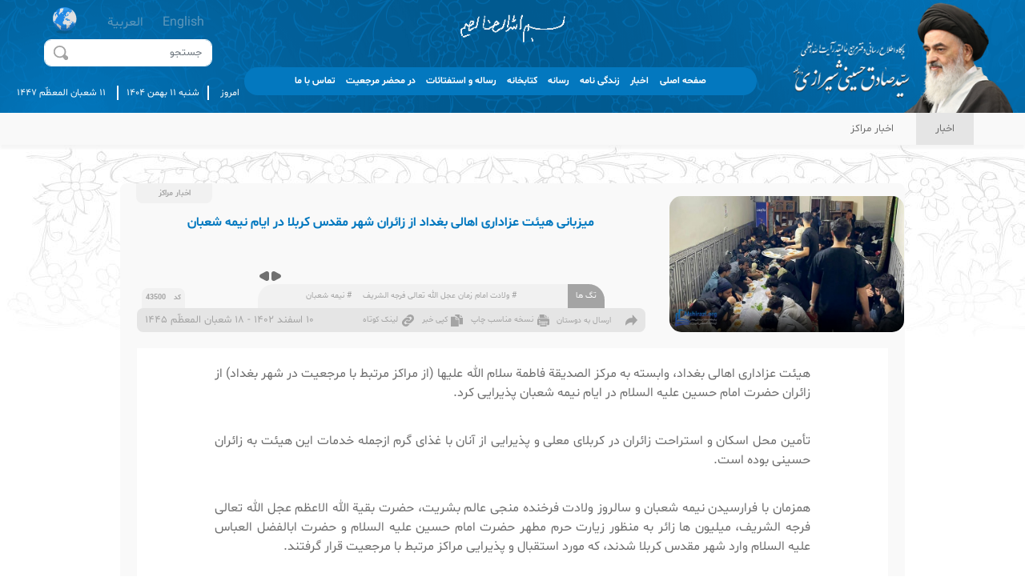

--- FILE ---
content_type: text/html; charset=UTF-8
request_url: https://www.alshirazi.org/news-item/43500?langs=FA
body_size: 16950
content:
<!DOCTYPE html>
<html class="no-js" dir="rtl">
<meta name="csrf-token" content="1jmgJXw7vQRNQhe84tSIz4KComY3peMi0uwaTM6W"/>

<head>
    <!--<script src="https://cdnjs.cloudflare.com/ajax/libs/jquery/2.1.3/jquery.min.js"></script>-->
    <script src="https://www.alshirazi.org/Assets/Web/node_modules/bootstrap/custom/js/jquery.min.js"
            type="text/javascript"></script>


            <meta name=”robots” content=”noindex, nofollow”>
            <meta content="text/html; charset=utf-8" http-equiv="Content-Type">
    <meta content="true" name="HandheldFriendly">
            <meta
                content="زندگینامه.اخبار.دیدارها.استفتائات.کتابخانه.دروس خارج.عکس.فیلم.صدا.تألیفات.بیانیه ها.رهنمودها.شبکه های ماهواره ای | آدرس: ایران قم خیابان انقلاب کوچه 6 | تلفن: 00982537717333"
                name="description">
    

            <meta
                content="shirazi,alshirazi,islam,shia,shiraziir,آيت الله العظمی,صادق شيرازى,صادق شيرازي,آیت الله شیرازی,آیت الله العظمی شیرازی,شيرازي دات آي آر,فقيه,مرجع,مرجعیت,تبلیغ,مراجع,علما,حوزه,خارج فقه,شیرازی,شیعه,مذهب"
                name="keywords"/>
    
    <meta content="ie=edge" http-equiv="x-ua-compatible">
    <meta content="iran" name="geo.placename"/>
    <meta content="x;x" name="geo.position"/>
    <meta content="asia" name="geo.region"/>
    <meta content="x,x" name="ICBM"/>
    <meta content="width=device-width, initial-scale=1.0" name="viewport"/>
    <!-- Dublin Core -->
    <meta CONTENT="میزبانی هیئت عزاداری اهالی بغداد از زائران شهر مقدس کربلا در ایام نیمه شعبان" name="dc.title">
    <meta CONTENT="میزبانی هیئت عزاداری اهالی بغداد از زائران شهر مقدس کربلا در ایام نیمه شعبان" name="dc.subject">
            <meta
                CONTENT="زندگینامه.اخبار.دیدارها.استفتائات.کتابخانه.دروس خارج.عکس.فیلم.صدا.تألیفات.بیانیه ها.رهنمودها.شبکه های ماهواره ای | آدرس: ایران قم خیابان انقلاب کوچه 6 | تلفن: 00982537717333"
                name="dc.description">
    
    <meta content="Image" name="DC.type" scheme="DCMIType">
    <meta content="Sound" name="DC.type" scheme="DCMIType">
    <meta content="Text" name="DC.type" scheme="DCMIType">
    <meta content="simulation" name="DC.type" scheme="DCMIType">
    <meta content="width=device-width, initial-scale=1.0" name="viewport">

    


    <!--open graph tags-->
    

    <link href="https://www.alshirazi.org/Assets/Web/node_modules/bootstrap/custom/images/favicon.ico"
          rel="shortcut icon">
    <link href="https://www.alshirazi.org/Assets/Web/node_modules/bootstrap/custom/images/favicon.ico"
          rel="apple-touch-icon"
          sizes="128x128">
    <link href="https://maxcdn.bootstrapcdn.com/font-awesome/4.5.0/css/font-awesome.min.css"
          rel="stylesheet"
          type="text/css">
    <link rel="stylesheet" href="https://unpkg.com/leaflet@1.7.1/dist/leaflet.css"
          integrity="sha512-xodZBNTC5n17Xt2atTPuE1HxjVMSvLVW9ocqUKLsCC5CXdbqCmblAshOMAS6/keqq/sMZMZ19scR4PsZChSR7A=="
          crossorigin=""/>

                        <link href="https://www.alshirazi.org/Assets/Web/node_modules/bootstrap/custom/main/css/main.css?v=1769887919"
                  rel="stylesheet"
                  type="text/css">
        
    
    <style>
        section .acme-news-ticker-box {
            height: auto !important;
        }
        .responsive-tabs-container li.skltbs-tab-item {
            min-width: 11%;

        }
        .pos-rel {
            height: auto !important;
        }
        @media (min-width: 576px) and (max-width: 768px) {
            .header-wrapper {
                padding-bottom: 0 !important;
                top: 10px !important;
                right: -480% !important;
            }
            section.page-header .container .page-menu  {
                top: 10px !important;
                right: -480%;
            }
            .menu-mobile {
                margin-bottom: 93px;
                right: -480%;
            }
        }
        @media (max-width: 576px) {
            section.page-header .container .page-menu .menu-mobile {
                top: -31px !important;
                right: 20px;
            }
        }
        @media (min-width: 220px) and (max-width: 1125px) {
            .header-wrapper {
                padding-bottom: 0 !important;
                top: 10px !important;
                right: -480% !important;
            }
            section.page-header .container .page-menu {
                top: 10px !important;
                right: -480%;
            }
            section.page-header .menu-mobile {
                top: 10px !important;
            }
            .plyr__volume {
                align-items: center;
                display: flex;
                max-width: 110px;
                min-width: 80px;
                position: absolute;
                bottom: 71px !important;
                left: 7px !important;
                width: 20%;
            }
        }

    </style>

                     <style>
            .logIn {
                display: none !important;
            }
            .cbp-af-header-mobile {
                display: none;
            }
            .treatiseBookShareTotal .estefta-tags .scrollmenu {
                /*direction: rtl;*/
            }

            div.jqcloud span.w10 {
                text-align: right !important;
            }

            @media (max-width: 576px) {
                .mobile-d-none-app {
                    display: none ;
                }
                .search-mobile-div{
                    display: none ;
                }
                .mobile-m-b{
                    margin-bottom: 40px;
                }
                .icon-search-mobile{
                    display: inline !important;
                }

            }
            @media (min-width: 320px) and (max-width: 991px) {

                .mobile-d-none-app {
                    display: none;
                }
                .search-mobile-div {
                    display: none;
                }
                .mobile-m-b {
                    margin-bottom: 40px;
                }
                .icon-search-mobile {
                    display: inline !important; /* اصلاح شده */
                }
                img.img-responsive.right-logo-img {
                    width: 100%;
                    height: auto;
                    clip-path: inset(0 0 0 53%);
                }
                .mobile-logo {
                    display: inline !important;
                    margin-right: -34% !important;
                }
            }
            .mobile-logo{
                display:none;
            }
        </style>
        <title>
        میزبانی هیئت عزاداری اهالی بغداد از زائران شهر مقدس کربلا در ایام نیمه شعبان
    </title>


</head>
<body>

<div class="logOutLogin" style="position: absolute;right: 0;top: 0;z-index:1001;">
            <a href="#" class="page-btn login-btn logIn">LOGIN</a>
    </div>
<input type="hidden" value="news-item" name="route">

    <section class="page-header">
        <header>
            <div class="header-wrapper">
                <div class="container">
                    <div class="row row-with-vspace site-branding">
                        <div class="col-sm-5 col-md-5 col-lg-3 page-logo">
                            <a href="https://www.alshirazi.org/changeLang?langs=FA">
                                <img alt="alshirazi.org"
                                     class="img-responsive "
                                     style="width: 100% !important"
                                     src="https://www.alshirazi.org/data/settings/1-1733754881-logo-farsi-small.png">
                            </a>
                        </div>
                        <div class="col-sm-1 col-md-1 col-lg-6 position-relative">
                            <div class="page-top-logo">
                                <img alt="alshirazi.org"
                                     class="img-responsive"
                                     src="https://www.alshirazi.org/Assets/Web/node_modules/bootstrap/custom/images/besm.png">
                            </div>
                            <div class="page-menu">
                                <div class="menu-mobile ">
                                    <div class="appbar">
                                        <div class="appbar-item appbar-menu-icon"
                                             id="toggle-sidebar-right">
                                            <a class="logo-top_drawer-menu fa fa-bars">
                                            </a>
                                        </div>
                                    </div>
                                </div>
                                <ul>
                                    <li>


                                                                                    <a
                                                    href="https://alshirazi.org/?langs=FA&amp;cat=11">
                                            <span>
                                                    صفحه اصلی
                                            </span>
                                            </a>
                                        
                                    </li>

                                    <li>


                                                                                    <a
                                                    href="https://alshirazi.org/news-archive?langs=FA&amp;cat=11">
                                            <span>
                                                    اخبار
                                            </span>
                                            </a>
                                        
                                    </li>

                                    <li>

                                                                                    <a href="https://alshirazi.org/biography-archive?langs=FA">
                                            <span>
                                                    زندگی نامه
                                            </span>
                                            </a>
                                        
                                    </li>

                                    <li>

                                                                                    <a href="https://alshirazi.org/media-archive?langs=FA">
                                            <span>
                                                    رسانه
                                            </span>
                                            </a>
                                        

                                    </li>

                                    <li>

                                                                                    <a href="https://alshirazi.org/library-archive?langs=FA">
                                        <span>
                                                کتابخانه
                                                             </span>
                                            </a>
                                        

                                    </li>

                                    <li>

                                                                                    <a href="https://alshirazi.org/estefta?langs=FA">
                                        <span>
                                                رساله و استفتائات
                                                      </span>
                                            </a>
                                        
                                    </li>

                                    <li>

                                                                                    <a href="https://alshirazi.org/presence-archive?langs=FA">
                                        <span>
                                                در محضر مرجعیت
                                                      </span>
                                            </a>
                                        
                                    </li>

                                    <li>

                                                                                    <a href="https://alshirazi.org/contactUsIndex?langs=FA">
                                        <span>
                                                تماس با ما
                                                      </span>
                                            </a>
                                    </li>

                                    

                                </ul>
                                

                            </div>
                        </div>
                        <div class="col-sm-6 col-md-6 col-lg-3 position-relative">
                            <div class="row">
                                <div class="col-9 mx-auto lang-part">
                                    <div class="lang-tag">
                                                                                                                                    <a rel="EN"
                                                   href="
                                                                                                                  https://www.alshirazi.org/changeLang?langs=EN
                                                                                                                      ">
                                                    English
                                                </a>
                                                                                                                                                                                <a rel="AR"
                                                   href="
                                                                                                                  https://www.alshirazi.org/changeLang?langs=AR
                                                                                                                      ">
                                                    العربیة
                                                </a>
                                                                                                                        </div>
                                    <div class="lang-icon"></div>
                                    <div class="clear-fix"></div>
                                </div><!-- .lang-part -->
                                <div class="col-12 col-sm-9 mx-auto search-part">
                                    <form class="input-group" id="index-search" name="index-search"
                                          method="get"
                                          action="https://www.alshirazi.org/search-archive?langs=FA"
                                          enctype="multipart/form-data">
                                        <input class="form-control border-radius-input" name="key"
                                               id="key"
                                               placeholder="جستجو"
                                               type="text"/>
                                        <div class="input-group-prepend">
                                            <button type="submit">
                                                <div class="input-group-text"><span></span></div>
                                            </button>
                                        </div>
                                    </form>
                                </div><!-- .search-part -->
                                <div class="col-12 date-part text-center mt-4 mb-1">

                                                                            <span>امروز</span>
                                                                                                                <span
                                                class="date-part-cente">شنبه  11 بهمن 1404</span>
                                        <span>


                                                                                                                                                <span>
                                                        11
                                                     </span>
                                                <span>
                                                         شعبان المعظّم
                                                     </span>
                                                <span>
                                                        1447
                                                     </span>
                                            
                                        </span>
                                                                    </div><!-- .date-part -->
                            </div>
                        </div>
                    </div>
                </div>
            </div>
        </header>
    </section>

<section class="sidebar" id="sidebar-right" style="visibility: hidden;display: none">
    <div class="sidebar-wrapper">
        <section class="" id="drawer-name">
            <div class="">
                <div class="drawer__content">
                    <style>
    .nav-item-m {
        border-bottom: 1px solid #ddd;
    }
    .dropdown-toggle::after {
        float: left;
    }
    .social-icons {
        display: flex;
        justify-content: center;
        padding-top: 10px;
    }
    .social-icons a {
        margin: 0 5px;
    }
    .img-logo-mobile {
        padding: 10px;
        width: 140px;
        height: 58px;
    }
    @media (max-width: 576px) {
        .search-part-menu {
            margin: 30px auto 0;
            padding: 3px !important;
            background-color: #a5a7a9 !important;
        }
        .social-part {
            display: none !important;
        }
    }
    .social-part1 {
        display: flex !important;
        margin-right: 27px;
    }
    .social-part1 a {
        width: 19px !important;
        height: 19px !important;
        margin: 27px 1px !important;
    }
    .drawer__content ul li a {
        line-height: 1;
        padding-bottom: 15px !important;
        color: #414141;
    }
    .drawer__content ul li {
        display: block;
        margin: .2rem !important;
        border-bottom: 1px solid #a5a7a9 !important;
        width: 100%;
    }
    .nav-pills .nav-link.active,
    .nav-pills .show > .nav-link {
        color: #414141;
        border-top: 1px solid #a5a7a9 !important;
        background-color: #f0f0f0; /* رنگ پس‌زمینه جدید */
        margin: 0;
        padding-top: 19px !important;
        padding-right: 23px !important;
    }
    i.fa.fa-chevron-down {
        float: inline-end;
        margin-top: -6px;
    }
</style>

<div style="display: flex;">
    <a href="#">
        <img alt="alshirazi.org" class="img-logo-mobile" src="https://www.alshirazi.org/Assets/Web/footer-logo.png">
    </a>
    <div style="margin-right: 20px; padding-top: 22px;">
        <i class="quit-sidebar-left fa fa-close" id="close-icon" style="cursor: pointer;"></i>
    </div>
</div>

<div class="col-12 col-sm-9 mx-auto search-part" style="padding: 6px; background-color: #efefef; margin: 0;">
    <form class="input-group search-mobile-trim" id="index-search" method="get" action="https://www.alshirazi.org/search-archive?langs=FA">
        <input class="form-control border-radius-input" name="key" id="key" placeholder="جستجو" type="text" />
        <div class="input-group-prepend">
            <button type="submit">
                <div class="input-group-text"><span></span></div>
            </button>
        </div>
    </form>
</div>

<ul class="nav nav-pills flex-column">
                        
                            <li class="nav-item nav-item-m">
                    <a class="nav-link py-2" href="https://www.alshirazi.org/changeLang?langs=FA">صفحه اصلی</a>
                </li>
                                
                       
                <li class="nav-item nav-item-m">
                    <a class="nav-link dropdown-toggle py-2" href="#" data-toggle="collapse" data-target="#akhbarSubmenu" aria-expanded="false">
                        اخبار <i class="fa fa-chevron-down" style="float: inline-end;"></i>
                    </a>
                    <div class="collapse" id="akhbarSubmenu">
                        <a class="nav-link py-1" href="https://www.alshirazi.org/news-archive?langs=FA">آرشیو اخبار</a>
                                                    <a class="nav-link py-1" href="https://www.alshirazi.org/news-archive?langs=FA&amp;cat=12">بیانات</a>
                                                    <a class="nav-link py-1" href="https://www.alshirazi.org/news-archive?langs=FA&amp;cat=13">اخبار مراکز</a>
                                                    <a class="nav-link py-1" href="https://www.alshirazi.org/news-archive?langs=FA&amp;cat=14">دیدارها</a>
                                                    <a class="nav-link py-1" href="https://www.alshirazi.org/news-archive?langs=FA&amp;cat=17">بیانیه ها</a>
                                                    <a class="nav-link py-1" href="https://www.alshirazi.org/news-archive?langs=FA&amp;cat=18">خبر</a>
                                                    <a class="nav-link py-1" href="https://www.alshirazi.org/news-archive?langs=FA&amp;cat=19">جلسات علمی</a>
                                            </div>
                </li>
                                
                            <li class="nav-item nav-item-m">
                    <a class="nav-link py-2" href="https://www.alshirazi.org/biography-archive?langs=FA">زندگی نامه</a>
                </li>
                                
                            <li class="nav-item nav-item-m">
                    <a class="nav-link dropdown-toggle py-2" href="#" data-toggle="collapse" data-target="#rsanhSubmenu" aria-expanded="false">
                        رسانه <i class="fa fa-chevron-down" style="float: inline-end;"></i>
                    </a>
                    <div class="collapse" id="rsanhSubmenu">
                        <a class="nav-link py-1" href="https://www.alshirazi.org/media-archive?langs=FA&amp;_type=sound">صوت</a>
                        <a class="nav-link py-1" href="https://www.alshirazi.org/media-archive?langs=FA&amp;_type=video">ویدئو</a>
                        <a class="nav-link py-1" href="https://www.alshirazi.org/media-archive?langs=FA&amp;_type=gallery">گالری تصاویر</a>
                    </div>
                </li>
                                
                            <li class="nav-item nav-item-m">
                    <a class="nav-link py-2" href="https://www.alshirazi.org/library-archive?langs=FA">کتابخانه</a>
                </li>
                                
                            <li class="nav-item nav-item-m">
                    <a class="nav-link py-2" href="https://www.alshirazi.org/estefta?langs=FA">رساله و استفتائات</a>
                </li>
                                
                            <li class="nav-item nav-item-m">
                    <a class="nav-link py-2" href="https://www.alshirazi.org/presence-archive?langs=FA">در محضر مرجعیت</a>
                </li>
                                
                            <li class="nav-item nav-item-m">
                    <a class="nav-link py-2" href="https://www.alshirazi.org/contactUsIndex?langs=FA">تماس با ما</a>
                </li>
                        </ul>

<div class="col-12 social-part1 text-center">
                        <a href="https://t.me/alshirazifa" target="_blank">
                <img alt="alshirazi.org" class="img-responsive" style="width: 100% !important" src="https://www.alshirazi.org/data/social-icon/1-1697641312-Whatsapp-free-social-media-icon-round.jpg">
            </a>
                    <a href="https://wa.me/9647700831110" target="_blank">
                <img alt="alshirazi.org" class="img-responsive" style="width: 100% !important" src="https://www.alshirazi.org/data/social-icon/1-2023-10-18 18:38:10-Whatsapp free social media icon round.jpg">
            </a>
                    <a href="https://www.instagram.com/alshirazifa" target="_blank">
                <img alt="alshirazi.org" class="img-responsive" style="width: 100% !important" src="https://www.alshirazi.org/data/social-icon/1-2023-10-18 18:39:15-Instagram round social media icon free.jpg">
            </a>
                    <a href="https://www.facebook.com/alshirazifa" target="_blank">
                <img alt="alshirazi.org" class="img-responsive" style="width: 100% !important" src="https://www.alshirazi.org/data/social-icon/1-2023-10-18 18:39:32-Facebook Round.jpg">
            </a>
                    <a href="https://twitter.com/alshirazifa" target="_blank">
                <img alt="alshirazi.org" class="img-responsive" style="width: 100% !important" src="https://www.alshirazi.org/data/social-icon/1-1700910164-1-2023-10-18-18-39-48-Twitter-round.jpg">
            </a>
                    <a href="https://www.youtube.com/@alshirazifa" target="_blank">
                <img alt="alshirazi.org" class="img-responsive" style="width: 100% !important" src="https://www.alshirazi.org/data/social-icon/1-2023-10-18 18:40:01-Youtube round.jpg">
            </a>
            </div>
                </div>
            </div>
        </section>
    </div>
</section>
    <section class="breadcrumb m-0">
        <ul class="m-0 p-0">
            <li class="first-breadcrumb">اخبار</li>
                            <li>
                    <a href="https://www.alshirazi.org/news-archive?langs=FA">
                        اخبار مراکز
                    </a>
                                    </li>
                                    <!--<li class="last-breadcrumb">میزبانی هیئت عزاداری اهالی بغداد از زائران شهر مقدس کربلا در ایام نیمه شعبان</li>-->
        </ul>
    </section>
    <section class="page-body news_item_wrapper" id="statement_item">
        <div class="pikachoose  pt-5">
            <div class="library_item_total" id="PRINT" style="height: auto">
                <div id="PRINTin">
                    <div class="row rowprint">
                                                    <a class="mahzar-cat">اخبار مراکز</a>
                                                <div class="library_item_image">
                                                            <img alt="alshirazi.org" class="card-img"
                                     src="https://www.alshirazi.org/data/news/1-1709193750-a1.jpg">
                                                    </div>
                        <div class="library_item_detail">
                            <span class="ltl_tlt text-center pt-3">
                                                            </span>
                            <h5 class="pt-2 newsTitle">میزبانی هیئت عزاداری اهالی بغداد از زائران شهر مقدس کربلا در ایام نیمه شعبان</h5>
                            <div class="library_item_footnote">
                                <div class="library_item_tags">
                                    <div class="text-pic">
                                        <div class="newsCode">
                                            <span class="right">کد</span>
                                            <span class="left">43500</span>
                                            <div class="clearfix"></div>
                                        </div>

                                        <div class="pic-media-tags">
                                            <div class="estefta-tags ltr">
                                                                                                    <span>تگ ها</span>
                                                    <div class="scrollmenu">
                                                                                                                    <a href="https://www.alshirazi.org/search-archive?key=نیمه شعبان&amp;langs=FA">نیمه شعبان
                                                                #</a>
                                                                                                                    <a href="https://www.alshirazi.org/search-archive?key=ولادت امام زمان عجل الله تعالی فرجه الشریف&amp;langs=FA">ولادت امام زمان عجل الله تعالی فرجه الشریف
                                                                #</a>
                                                                                                            </div>
                                                    <div id="right-hover-scroll"
                                                         class="hover-scroll right-hover-scroll"></div>
                                                    <div id="left-hover-scroll"
                                                         class="hover-scroll left-hover-scroll"></div>
                                                    <div class="clearfix"></div>
                                                                                            </div>
                                            
                                            
                                            
                                            
                                            
                                            
                                            
                                            
                                            <div class="clearfix"></div>
                                        </div>
                                        <div class="date-pic">
                                            <div id="content">
                                                <input type="checkbox" class="checkbox" id="share">
                                                <label for="share"
                                                       class="send-share share-share a2a_dd label entypo-export"> ارسال به دوستان</label>
                                                <div class="social">
                                                    <ul class="social-ul">
                                                                                                                    <a href="https://www.facebook.com/sharer/sharer.php?u=https://alsh.link/75y9tn&t=میزبانی هیئت عزاداری اهالی بغداد از زائران شهر مقدس کربلا در ایام نیمه شعبان"
                                                               target="_blank" title="میزبانی هیئت عزاداری اهالی بغداد از زائران شهر مقدس کربلا در ایام نیمه شعبان">
                                                                <li class="fb"></li>
                                                            </a>
                                                            <a href="https://twitter.com/share?url=https://alsh.link/75y9tn&text=میزبانی هیئت عزاداری اهالی بغداد از زائران شهر مقدس کربلا در ایام نیمه شعبان"
                                                               target="_blank" title="میزبانی هیئت عزاداری اهالی بغداد از زائران شهر مقدس کربلا در ایام نیمه شعبان">
                                                                <li class="twit"></li>
                                                            </a>
                                                            <a href="whatsapp://send?text=https://alsh.link/75y9tn"
                                                               data-action="share/whatsapp/share" target="_blank"
                                                               title="میزبانی هیئت عزاداری اهالی بغداد از زائران شهر مقدس کربلا در ایام نیمه شعبان - https://alsh.link/75y9tn">
                                                                <li class="whatsapp"></li>
                                                            </a>
                                                            <a href="https://t.me/share/url?url=https://alsh.link/75y9tn&text=میزبانی هیئت عزاداری اهالی بغداد از زائران شهر مقدس کربلا در ایام نیمه شعبان"
                                                               target="_blank" title="میزبانی هیئت عزاداری اهالی بغداد از زائران شهر مقدس کربلا در ایام نیمه شعبان">
                                                                <li class="telegram"></li>
                                                            </a>
                                                                                                            </ul>
                                                </div>
                                            </div>
                                            <span class="print-page print-share"
                                                  onclick="PrintElem()">نسخه مناسب چاپ</span>
                                            <span class="copy-page copy-share" data-container="body"
                                                  data-content="خبر کپی شد" data-placement="top"
                                                  data-toggle="popover">کپی خبر</span>
                                                                                            <a href="#"
                                                   class="shortlink-page link-share"
                                                   data-content="لینک خبر کپی شد" data-placement="top"
                                                   data-toggle="popover">لینک کوتاه</a>

                                                <input type="hidden" id="shortlink-page" value="https://alsh.link/75y9tn">
                                                <input type="hidden" id="aInfox_sLink">

                                                
                                                
                                                                                        <span class="date-share">&rlm;
                                                                                                                                                                                            10 اسفند 1402
                                                    -
                                                    
                                                    18 شعبان المعظّم 1445
                                                                                            </span>
                                            <div class="clearfix"></div>
                                        </div>
                                        <div class="clearfix"></div>
                                    </div>
                                </div>
                                <div class="clearfix"></div>
                            </div>
                        </div>
                        <div class="print-logo">
                            <img alt="alshirazi.org"
                                 src="https://www.alshirazi.org/Assets/Web/node_modules/bootstrap/custom/images/print-logo.png">
                        </div>
                        <div class="clearfix"></div>

                    </div>
                    <div class="row">
                        <div class="statement_item_detail">
                            <div class="statement_item_detail_item">
                                <p>هیئت عزاداری اهالی بغداد، وابسته به مرکز الصدیقة فاطمة سلام الله علیها (از مراکز مرتبط با مرجعیت در شهر بغداد) از زائران حضرت امام حسین علیه السلام در ایام نیمه شعبان پذیرایی کرد.</p>

<p>تأمین محل اسکان و استراحت زائران در کربلای معلی و پذیرایی از آنان با غذای گرم ازجمله خدمات این هیئت به زائران حسینی بوده است.</p>

<p>همزمان با فرارسیدن نیمه شعبان و سالروز ولادت فرخنده منجی عالم بشریت، حضرت بقیة الله الاعظم عجل الله تعالی فرجه الشریف، میلیون ها زائر به منظور زیارت حرم مطهر حضرت امام حسین علیه السلام و حضرت ابالفضل العباس علیه السلام وارد شهر مقدس کربلا شدند، که مورد استقبال و پذیرایی مراکز مرتبط با مرجعیت قرار گرفتند.</p>
                            </div>
                            <div class="text-center newsItemTotal">
                                <div id="image_container" style="display: inline-block">
                                                                                                                        <a href="https://www.alshirazi.org/data/news/1-1709193750-001.jpg">
                                                <img alt="alshirazi.org"
                                                     style="width: 75px;margin: 0 auto 10px; display: inline-block;"
                                                     data-bp="https://www.alshirazi.org/data/news/1-1709193750-001.jpg"
                                                     src="https://www.alshirazi.org/data/news/1-1709193750-001.jpg">
                                            </a>
                                                                                    <a href="https://www.alshirazi.org/data/news/1-1709193750-002.jpg">
                                                <img alt="alshirazi.org"
                                                     style="width: 75px;margin: 0 auto 10px; display: inline-block;"
                                                     data-bp="https://www.alshirazi.org/data/news/1-1709193750-002.jpg"
                                                     src="https://www.alshirazi.org/data/news/1-1709193750-002.jpg">
                                            </a>
                                                                                    <a href="https://www.alshirazi.org/data/news/1-1709193750-003.jpg">
                                                <img alt="alshirazi.org"
                                                     style="width: 75px;margin: 0 auto 10px; display: inline-block;"
                                                     data-bp="https://www.alshirazi.org/data/news/1-1709193750-003.jpg"
                                                     src="https://www.alshirazi.org/data/news/1-1709193750-003.jpg">
                                            </a>
                                                                                    <a href="https://www.alshirazi.org/data/news/1-1709193750-004.jpg">
                                                <img alt="alshirazi.org"
                                                     style="width: 75px;margin: 0 auto 10px; display: inline-block;"
                                                     data-bp="https://www.alshirazi.org/data/news/1-1709193750-004.jpg"
                                                     src="https://www.alshirazi.org/data/news/1-1709193750-004.jpg">
                                            </a>
                                                                                    <a href="https://www.alshirazi.org/data/news/1-1709193750-005.jpg">
                                                <img alt="alshirazi.org"
                                                     style="width: 75px;margin: 0 auto 10px; display: inline-block;"
                                                     data-bp="https://www.alshirazi.org/data/news/1-1709193750-005.jpg"
                                                     src="https://www.alshirazi.org/data/news/1-1709193750-005.jpg">
                                            </a>
                                                                                    <a href="https://www.alshirazi.org/data/news/1-1709193750-006.jpg">
                                                <img alt="alshirazi.org"
                                                     style="width: 75px;margin: 0 auto 10px; display: inline-block;"
                                                     data-bp="https://www.alshirazi.org/data/news/1-1709193750-006.jpg"
                                                     src="https://www.alshirazi.org/data/news/1-1709193750-006.jpg">
                                            </a>
                                                                                    <a href="https://www.alshirazi.org/data/news/1-1709193750-007.jpg">
                                                <img alt="alshirazi.org"
                                                     style="width: 75px;margin: 0 auto 10px; display: inline-block;"
                                                     data-bp="https://www.alshirazi.org/data/news/1-1709193750-007.jpg"
                                                     src="https://www.alshirazi.org/data/news/1-1709193750-007.jpg">
                                            </a>
                                                                                    <a href="https://www.alshirazi.org/data/news/1-1709193750-008.jpg">
                                                <img alt="alshirazi.org"
                                                     style="width: 75px;margin: 0 auto 10px; display: inline-block;"
                                                     data-bp="https://www.alshirazi.org/data/news/1-1709193750-008.jpg"
                                                     src="https://www.alshirazi.org/data/news/1-1709193750-008.jpg">
                                            </a>
                                                                                    <a href="https://www.alshirazi.org/data/news/1-1709193750-009.jpg">
                                                <img alt="alshirazi.org"
                                                     style="width: 75px;margin: 0 auto 10px; display: inline-block;"
                                                     data-bp="https://www.alshirazi.org/data/news/1-1709193750-009.jpg"
                                                     src="https://www.alshirazi.org/data/news/1-1709193750-009.jpg">
                                            </a>
                                                                                    <a href="https://www.alshirazi.org/data/news/1-1709193750-010.jpg">
                                                <img alt="alshirazi.org"
                                                     style="width: 75px;margin: 0 auto 10px; display: inline-block;"
                                                     data-bp="https://www.alshirazi.org/data/news/1-1709193750-010.jpg"
                                                     src="https://www.alshirazi.org/data/news/1-1709193750-010.jpg">
                                            </a>
                                                                                    <a href="https://www.alshirazi.org/data/news/1-1709193750-011.jpg">
                                                <img alt="alshirazi.org"
                                                     style="width: 75px;margin: 0 auto 10px; display: inline-block;"
                                                     data-bp="https://www.alshirazi.org/data/news/1-1709193750-011.jpg"
                                                     src="https://www.alshirazi.org/data/news/1-1709193750-011.jpg">
                                            </a>
                                                                                                                
                                </div>
                                                            </div>
                        </div>
                    </div>
                </div>
            </div>
            <div class="statement_item_total">
                <div class="row">
                    <div class="col-sm-12 col-md-12 col-lg-8">
                        <div class="library_item_tabel comment_wrapper">
                            <ul class="nav nav-tabs section-three-title responsive-tabs text-center nav-comment"
                                role="tablist">
                                <li role="presentation" class="skltbs-tab-item skltbs-tab-item1">
                                    <a href="#tab_1" aria-controls="home" role="tab" data-toggle="tab"
                                       class="skltbs-tab active">ارسال نظر</a>
                                </li>
                                <li role="presentation" class="skltbs-tab-item">
                                    <a href="#tab_2" aria-controls="profile" role="tab" data-toggle="tab"
                                       class="skltbs-tab">نظر کاربران</a>
                                </li>
                            </ul>
                            <div class="col-12 skltbs-panel-group tab-content" id="vcarousel">
                                <div role="tabpanel" class="skltbs-panel tab-pane pb-2 pt-3 active" id="tab_1">
                                    <form class="comments_page row m-0 p-2" method="post">
                                        <input type="hidden" name="_token" value="1jmgJXw7vQRNQhe84tSIz4KComY3peMi0uwaTM6W">                                        <input type="hidden" name="newsId" id="newsId" value="43500">
                                        <div class="loadinComment">
                                            <p></p>
                                            <div class="loadinCommentCenter">
                                                <svg version="1.1" id="L4" xmlns="http://www.w3.org/2000/svg"
                                                     xmlns:xlink="http://www.w3.org/1999/xlink" x="0px" y="0px"
                                                     viewBox="0 0 53 100" enable-background="new 0 0  0 0"
                                                     xml:space="preserve">
                                                <circle fill="#ffff" stroke="none" cx="6" cy="50" r="6">
                                                    <animate
                                                        attributeName="opacity"
                                                        dur="1s"
                                                        values="0;1;0"
                                                        repeatCount="indefinite"
                                                        begin="0.1"/>
                                                </circle>
                                                    <circle fill="#ffff" stroke="none" cx="26" cy="50" r="6">
                                                        <animate
                                                            attributeName="opacity"
                                                            dur="1s"
                                                            values="0;1;0"
                                                            repeatCount="indefinite"
                                                            begin="0.2"/>
                                                    </circle>
                                                    <circle fill="#ffff" stroke="none" cx="46" cy="50" r="6">
                                                        <animate
                                                            attributeName="opacity"
                                                            dur="1s"
                                                            values="0;1;0"
                                                            repeatCount="indefinite"
                                                            begin="0.3"/>
                                                    </circle>
                                            </svg>
                                            </div>
                                        </div>
                                        <div class="col-sm-12 col-md-12 col-lg-6 mb-2">
                                            <input type="text" class="form-control" name="name" id="name"
                                                   placeholder="نام و نام خانوادگی">
                                        </div>
                                        <div class="col-sm-12 col-md-12 col-lg-6 mb-2">
                                            <input type="email" class="form-control" name="emailComment"
                                                   id="emailComment"
                                                   placeholder="پست الکترونیکی">
                                        </div>
                                        <div class="col-sm-12 col-md-12 col-lg-12 mb-2">
                                            <textarea class="form-control" rows="8" name="note" id="note"
                                                      placeholder="متن شما"></textarea>
                                        </div>
                                        <div class="col-12 mb-4">
                                            <button class="send-contactForm">ارسال نظر</button>
                                            <div class="clearfix"></div>
                                        </div>
                                    </form>
                                </div>
                                <div role="tabpanel" class="skltbs-panel tab-pane scrollbar-index" id="tab_2">
                                    <div class="custom-scrollbar-css p-2 ltr">
                                        <ul>

                                                                                            <li>
                                                    <div class="comment_title">
                                                        <span class="right">نظری برای این خبر درج نشده است.</span>
                                                    </div>
                                                </li>
                                                                                    </ul>
                                    </div>
                                </div>
                            </div>
                        </div>
                    </div>
                    <div class="col-sm-12 col-md-12 col-lg-4" id="related-tab" data-skeletabs>
                        <ul class="skltbs-tab-group nav nav-tabs section-three-title responsive-tabs text-center p-0">
                            <li class="skltbs-tab-item skltbs-tab-item1">
                                <button class="skltbs-tab">اخبار مرتبط</button>
                            </li>
                            <li class="skltbs-tab-item">
                                <button class="skltbs-tab">پر بازدیدترین</button>
                            </li>
                            <li class="skltbs-tab-item">
                                <button class="skltbs-tab">جدیدترین</button>
                            </li>
                        </ul>
                        <div class="col-12 skltbs-panel-group tab-content " id="related-tab-items">
                            <div class="skltbs-panel tab-pane pb-2 pt-3">
                                <ul>
                                                                            <li>
                                            <a href="https://www.alshirazi.org/news-item/50331?langs=FA">
                                                اهدای جهیزیه به یک زوج جوان در کربلای معلی ازسوی مؤسسه حضرت ام ابیها سلام الله علیها
                                                <i></i>
                                            </a>
                                        </li>
                                                                            <li>
                                            <a href="https://www.alshirazi.org/news-item/50278?langs=FA">
                                                پوشش زنده زیارت شعبانیه در کربلای معلی توسط مجموعه رسانه‌ ای امام حسین علیه السلام
                                                <i></i>
                                            </a>
                                        </li>
                                                                            <li>
                                            <a href="https://www.alshirazi.org/news-item/50236?langs=FA">
                                                تولید ویژه برنامه «الحق الجديد» توسط مجموعه رسانه ...
                                                <i></i>
                                            </a>
                                        </li>
                                                                            <li>
                                            <a href="https://www.alshirazi.org/news-item/50298?langs=FA">
                                                پشتیبانی از صدها موکب خدمت رسان به زائران کربلای م...
                                                <i></i>
                                            </a>
                                        </li>
                                    
                                </ul>
                            </div><!-- .tab-pane mp3_tab -->
                            <div class="skltbs-panel tab-pane pb-2 pt-3">
                                <ul>
                                                                            <li>
                                            <a href="https://www.alshirazi.org/news-item/9335?langs=FA">
                                                خدمت رسانی موکب عبدالله الرضیع علیه السلام۱۱۰ به زائران پیاده مسیر نجف به کربلا
                                                <i></i>
                                            </a>
                                        </li>
                                                                            <li>
                                            <a href="https://www.alshirazi.org/news-item/9765?langs=FA">
                                                پیام آیت الله العظمی سید صادق شیرازی به آیت الله العظمی سید علی سیستانی در پی عمل جراحی معظم له
                                                <i></i>
                                            </a>
                                        </li>
                                                                            <li>
                                            <a href="https://www.alshirazi.org/news-item/9382?langs=FA">
                                                بازدید مدیر مرکز روابط عمومی دفتر مرجعیت از موکب عبدالله الرضیع110
                                                <i></i>
                                            </a>
                                        </li>
                                                                            <li>
                                            <a href="https://www.alshirazi.org/news-item/9768?langs=FA">
                                                عزاداری شیعیان عراقی در حسینیه بزرگ قصر الزهراء سلام الله علیها در شهر مقدس کاظمین
                                                <i></i>
                                            </a>
                                        </li>
                                                                    </ul>
                            </div><!-- .tab-pane video_tab -->
                            <div class="skltbs-panel tab-pane pb-2 pt-3">
                                <ul>
                                                                            <li>
                                            <a href="https://www.alshirazi.org/news-item/56774?langs=FA">
                                                افتتاح نمایشگاه کتاب مؤسسه خیریه کربلا در شهر مقدس کربلا در آستانه نیمه شعبان
                                                <i></i>
                                            </a>
                                        </li>
                                                                            <li>
                                            <a href="https://www.alshirazi.org/news-item/56773?langs=FA">
                                                برگزاری کارگاه فرهنگی با محوریت اندیشه مهدوی در بغ...
                                                <i></i>
                                            </a>
                                        </li>
                                                                            <li>
                                            <a href="https://www.alshirazi.org/news-item/56772?langs=FA">
                                                گزارشی از فعالیت مجمع جهانی هیئات و مواکب حسینی در...
                                                <i></i>
                                            </a>
                                        </li>
                                                                            <li>
                                            <a href="https://www.alshirazi.org/news-item/56771?langs=FA">
                                                برگزاری جشن میلاد حضرت علی اکبر و حضرت قاسم علیهما...
                                                <i></i>
                                            </a>
                                        </li>
                                                                    </ul>
                            </div><!-- .tab-pane video_tab -->
                        </div><!-- .col-12 pt-5 position-unset -->
                    </div>
                </div>
            </div>
        </div>
    </section>

    <input type="text" class="aInfo" id="aInfoLink" value="https://alsh.link/75y9tn">
    <input id="aInfo" type="text">
    <style>
        label.error {
            color: red;
            padding: 5px 0 2px;
        }
    </style>
<!---->
<!--    <section id="section-page-footer" class="section-five section-footer text-white pb-3">-->
<!--        <div class="container position-unset container-sm">-->
<!--            <div class="row position-unset pt-5 footer-menu text-center">-->
<!--                <style>
    .mobile_footer_ul {
        display: none !important;
    }

    @media (min-width: 220px) and (max-width: 576px) {
        .mobile_footer_ul {
            display: inline !important;
            cursor: pointer;
        }

        .mobile_footer_none {
            display: none !important;
        }

        .menu_title {
            display: none !important;
        }

        .menu-items.active {
            margin-top: -40px;
            margin-right: 111px;
            background-color: rgb(186 181 181);
            width: 50%;
            position: absolute;
            border-radius: 7px;
            padding: 10px;
            z-index: 9999999;
        }
        
        .section-footer .footer-menu ul li a {
            color: #032f49;
            display: block;
            margin: 5px 10px;
        }
        .section-footer .footer-menu ul li a:hover {
            color: #fff;
            display: block;
            margin: 5px 10px;
        }

        .mb-1 {
            margin-bottom: 4px;
        }
        .section-footer .ads-total .footer-calcuator {
         bottom: unset !important; 
        }
        .footer-ads-total{
           width: 50%;  
        }
        .ads-total{
            display: inline-flex;
        }
        .section-footer .ads-total .footer-ads-total .footer-ads img {
            margin: 25px 0 0;
            border-radius: 5px;
            width: 70%;
            height: 80px !important;
        }
        .section-footer .ads-total .footer-ads-total {
            padding: 1rem;
            margin-right: 20px;
        }
    }
    @media (min-width: 577px) and (max-width: 991px) {
        .mobile_footer_ul {
            display: inline !important;
            cursor: pointer;
        }

        .mobile_footer_none {
            display: none !important;
        }

        .menu_title {
            display: none !important;
        }

        .menu-items.active {
            margin-top: -40px;
            margin-right: 111px;
            background-color: rgb(186 181 181);
            width: 50%;
            position: absolute;
            border-radius: 7px;
            padding: 10px;
            z-index: 9999999;
        }
        
        .section-footer .footer-menu ul li a {
            color: #032f49;
            display: block;
            margin: 5px 10px;
        }
        .section-footer .footer-menu ul li a:hover {
            color: #fff;
            display: block;
            margin: 5px 10px;
        }

        .mb-1 {
            margin-bottom: 4px;
        }
        .section-footer .ads-total .footer-calcuator {
         bottom: unset !important; 
        }
        .footer-ads-total{
           width: 50%;  
        }
        .ads-total{
           display: -webkit-box;
        }
        .section-footer .ads-total .footer-ads-total .footer-ads img {
            margin: 25px 0 0;
            border-radius: 5px;
            width: 70%;
            height: 80px !important;
        }
        
        .section-footer .footer-menu ul {
            width: 97%;
        }
        .section-footer .metaKey_wrapper {
            display: none;
        }
    }

    .menu_title {
        display: inline;
    }

    .menu-items.active .mobile_footer_none {
        display: block !important;
    }
    .section-footer .ads-total .footer-calcuator {
        position: relative;
    }
</style>

            <ul class="mb-1">
            <li>
                <bdi class="mobile_footer_ul">
                    اخبار ...
                </bdi>
                <bdi class="menu_title">
                    اخبار
                </bdi>
                <span></span>
            </li>
            <div class="menu-items">
                                                                                                                                    
                    <li class="mobile_footer_none">
                                                    <a href="https://www.alshirazi.org/news-archive?langs=FA&amp;cat=14">ديدار ها</a>
                                            </li>
                                                                                                                                    
                    <li class="mobile_footer_none">
                                                    <a href="https://www.alshirazi.org/news-archive?langs=FA&amp;cat=13">اخبار مراکز</a>
                                            </li>
                                                                                                                                    
                    <li class="mobile_footer_none">
                                                    <a href="https://www.alshirazi.org/news-archive?langs=FA&amp;cat=17">بیانیه ها</a>
                                            </li>
                                                                                                                                    
                    <li class="mobile_footer_none">
                                                    <a href="https://www.alshirazi.org/news-archive?langs=FA&amp;cat=18">خبر</a>
                                            </li>
                                                                                                                                    
                    <li class="mobile_footer_none">
                                                    <a href="https://www.alshirazi.org/news-archive?langs=FA&amp;cat=19">جلسات علمی</a>
                                            </li>
                            </div>
        </ul>
            <ul class="mb-1">
            <li>
                <bdi class="mobile_footer_ul">
                    رساله و استفتائات ...
                </bdi>
                <bdi class="menu_title">
                    رساله و استفتائات
                </bdi>
                <span></span>
            </li>
            <div class="menu-items">
                                                                                                                                                                                                
                    <li class="mobile_footer_none">
                                                    <a href="https://www.alshirazi.org/estefta?langs=FA&amp;cat=esteftaVip">استفتائات روز</a>
                                            </li>
                                                                                                                                                                                                
                    <li class="mobile_footer_none">
                                                    <a href="https://www.alshirazi.org/estefta?langs=FA&amp;cat=treatise">رساله توضیح المسائل</a>
                                            </li>
                                                                                                                                                                                                
                    <li class="mobile_footer_none">
                                                    <a href="https://www.alshirazi.org/estefta?langs=FA&amp;cat=estefta">استفتائات</a>
                                            </li>
                                                                                                                                                                                                
                    <li class="mobile_footer_none">
                                                    <a href="https://www.alshirazi.org/estefta?langs=FA&amp;FollowUp=ture">پیگیری استفتاء</a>
                                            </li>
                                                                                                                                                                                                
                    <li class="mobile_footer_none">
                                                    <a href="https://www.alshirazi.org/estefta?langs=FA&amp;SendUp=ture">ارسال استفتاء</a>
                                            </li>
                            </div>
        </ul>
            <ul class="mb-1">
            <li>
                <bdi class="mobile_footer_ul">
                    در محضر مرجعیت ...
                </bdi>
                <bdi class="menu_title">
                    در محضر مرجعیت
                </bdi>
                <span></span>
            </li>
            <div class="menu-items">
                                                                                                                                    
                    <li class="mobile_footer_none">
                                                    <a href="https://www.alshirazi.org/presence-archive-parent/1?langs=FA">درس خارج</a>
                                            </li>
                                                                                                                                    
                    <li class="mobile_footer_none">
                                                    <a href="https://www.alshirazi.org/news-archive?langs=FA&amp;cat=12">بیانات</a>
                                            </li>
                                                                                                                                    
                    <li class="mobile_footer_none">
                                                    <a href="https://www.alshirazi.org/presence-archive-parent/3?langs=FA">مقالات</a>
                                            </li>
                                                                                                                                    
                    <li class="mobile_footer_none">
                                                    <a href="https://www.alshirazi.org/presence-archive-parent/4?langs=FA">گلواژه ها</a>
                                            </li>
                                                                                
                    <li class="mobile_footer_none">
                                                    <a href="https://www.alshirazi.org/special-archive?langs=FA">ویژه نامه</a>
                                            </li>
                                                                                                                                    
                    <li class="mobile_footer_none">
                                                    <a href="https://www.alshirazi.org/presence-archive-parent/6?langs=FA">رهنمودها</a>
                                            </li>
                                                                                                                                    
                    <li class="mobile_footer_none">
                                                    <a href="https://www.alshirazi.org/news-archive?langs=FA&amp;cat=19">جلسات علمی</a>
                                            </li>
                            </div>
        </ul>
            <ul class="mb-1">
            <li>
                <bdi class="mobile_footer_ul">
                    چند رسانه ای ...
                </bdi>
                <bdi class="menu_title">
                    چند رسانه ای
                </bdi>
                <span></span>
            </li>
            <div class="menu-items">
                                    
                    <li class="mobile_footer_none">
                                                    <a href="https://alshirazi.bio/app">اپلیکیشن alshirazi</a>
                                            </li>
                                                                                                                                                                                                
                    <li class="mobile_footer_none">
                                                    <a href="https://www.alshirazi.org/media-archive?langs=FA&amp;cat=sound">صوت</a>
                                            </li>
                                                                                                                                                                                                
                    <li class="mobile_footer_none">
                                                    <a href="https://www.alshirazi.org/media-archive?langs=FA&amp;cat=video">ویدئو</a>
                                            </li>
                                                                                                                                                                                                
                    <li class="mobile_footer_none">
                                                    <a href="https://www.alshirazi.org/media-archive?langs=FA&amp;cat=gallery">گالری تصاویر</a>
                                            </li>
                                                                                
                    <li class="mobile_footer_none">
                                                    <a href="https://www.alshirazi.org/live?langs=FA">پخش زنده</a>
                                            </li>
                            </div>
        </ul>
            <ul class="mb-1">
            <li>
                <bdi class="mobile_footer_ul">
                    پیوندها ...
                </bdi>
                <bdi class="menu_title">
                    پیوندها
                </bdi>
                <span></span>
            </li>
            <div class="menu-items">
                                    
                    <li class="mobile_footer_none">
                                                    <a href="http://shirazi.ir/imam-shirazi/index.html">مرجع راحل</a>
                                            </li>
                                    
                    <li class="mobile_footer_none">
                                                    <a href="http://shirazi.ir/r-shirazi/index.html">سید رضا شیرازی</a>
                                            </li>
                                    
                    <li class="mobile_footer_none">
                                                    <a href="https://alshirazi.net">دفتر کربلا</a>
                                            </li>
                                    
                    <li class="mobile_footer_none">
                                                    <a href="https://alshirazi.com">دفتر سوریه</a>
                                            </li>
                            </div>
        </ul>
            <ul class="mb-1">
            <li>
                <bdi class="mobile_footer_ul">
                    تماس با ما ...
                </bdi>
                <bdi class="menu_title">
                    تماس با ما
                </bdi>
                <span></span>
            </li>
            <div class="menu-items">
                                                                                
                    <li class="mobile_footer_none">
                                                    <a href="https://www.alshirazi.org/contactUsIndex?langs=FA">تماس با مدیریت</a>
                                            </li>
                                                                                                                                                                                                
                    <li class="mobile_footer_none">
                                                    <a href="https://www.alshirazi.org/estefta?langs=FA&amp;SendUp=ture">ارسال استفتاء</a>
                                            </li>
                            </div>
        </ul>
    

-->
<!--            </div>footer-menu-->
<!--        </div>-->
<!--    </section>-->
<!---->
<section class="section-five section-social text-white">
    <ul>
        <li>
            <a href=" https://facebook.com/alshirazifa  "
               target="_blank" class="facebook-f">
            </a>
        </li>
        <li>
            <a href=" https://instagram.com/alshirazifa  "
               class="instagram-f"
               target="_blank">
            </a>
        </li>
        <li>
            <a href=" https://api.whatsapp.com/send/?phone=9647700831110  "
               class="whatsapp_f"
               target="_blank">
            </a>
        </li>
        <li>
            <a href=" https://t.me/alshirazifa  "
               class="telegram-f"
               target="_blank">
            </a>
        </li>
        <li>
            <a href=" https://twitter.com/alshirazifa  "
               class="twitter-f"
               target="_blank">
            </a>
        </li>
        <li>
            <a href=" https://www.youtube.com/@alshirazifa  "
               class="youtube-f"
               target="_blank">
            </a>
        </li>
        <li class="footer-logo">
            <a href="#">
                                    <img alt="alshirazi.org"
                         src="https://www.alshirazi.org/Assets/Web/footer-logo.png">
                
            </a>
        </li>
    </ul>
    <div class="lang-footer text-center pt-3 pb-3">
        
            <a rel="EN"
               href="
                                           https://www.alshirazi.org/changeLang?langs=EN
                       ">
                English
            </a>
        
            <a rel="AR"
               href="
                                           https://www.alshirazi.org/changeLang?langs=AR
                       ">
                العربیة
            </a>
        
    </div>
</section>
<a href="#" class="scrollup" style="display: none;">Scroll</a>

<div class="modal fade bd-example-modal-lg" id="login" tabindex="-1" role="dialog"
     aria-labelledby="loginLabel"
     aria-hidden="true">
    <div class="modal-dialog modal-lg" role="document">
        <div class="modal-content">
            <div class="loading">
                <div class="loadingCenter">
                    <svg version="1.1" id="L4" xmlns="http://www.w3.org/2000/svg"
                         x="0px" y="0px"
                         viewBox="0 0 57 57" enable-background="new 0 0 0 0" xml:space="preserve">
  <circle fill="#0378bf" stroke="none" cx="6" cy="50" r="6">
      <animate
              attributeName="opacity"
              dur="1s"
              values="0;1;0"
              repeatCount="indefinite"
              begin="0.1"/>
  </circle>
                        <circle fill="#0378bf" stroke="none" cx="26" cy="50" r="6">
                            <animate
                                    attributeName="opacity"
                                    dur="1s"
                                    values="0;1;0"
                                    repeatCount="indefinite"
                                    begin="0.2"/>
                        </circle>
                        <circle fill="#0378bf" stroke="none" cx="46" cy="50" r="6">
                            <animate
                                    attributeName="opacity"
                                    dur="1s"
                                    values="0;1;0"
                                    repeatCount="indefinite"
                                    begin="0.3"/>
                        </circle>
</svg>
                </div>
            </div>
            <div class="modal-header">
                <h5 class="modal-title" id="loginLabel">ورود</h5>
            </div>
            <div class="modal-body">
                <form id="Form-login" class="row m-0" name="form" method="post"
                      action="" enctype="multipart/form-data">
                </form>
            </div>
        </div>
    </div>
</div>
<div class="modal fade bd-example-modal-lg" id="codeView" tabindex="-1" role="dialog"
     aria-labelledby="codeViewLabel"
     aria-hidden="true">
    <div class="modal-dialog modal-lg" id="codeView-dialog" role="document">
        <div class="modal-content">
            <div class="modal-header">
                <h5 class="modal-title" id="codeViewLabel">ورود</h5>
            </div>
            <div class="modal-body">
                <form id="Form-code" class="row m-0" name="form_code" method="post"
                      action="" enctype="multipart/form-data">
                </form>
            </div>
        </div>
    </div>
</div>



<script src="https://www.alshirazi.org/Assets/Web/node_modules/bootstrap/custom/fastclick.js"
        type="text/javascript"></script>

<script src="https://www.alshirazi.org/Assets/Web/node_modules/bootstrap/dist/js/bootstrap.bundle.min.js"
        type="text/javascript"></script>
<script src="https://www.alshirazi.org/Assets/Web/node_modules/bootstrap/custom/js/simpler-sidebar.js"
        type="text/javascript"></script>

<script src="https://www.alshirazi.org/Assets/Web/node_modules/bootstrap/custom/js/jquery.validate.min.js"
        type="text/javascript"></script>

<script type="text/javascript"
        src="https://www.alshirazi.org/Assets/Web/node_modules/bootstrap/custom/jquery.hoverscroll.js"></script>

<script type="text/javascript">

    document.addEventListener("DOMContentLoaded", function () {
        if (window.innerWidth <= 576) {
            // if (typeof $('.jcarousel-skin-pika').jcarousel === 'function') {
            //     $('.jcarousel-skin-pika').jcarousel('destroy'); // غیرفعال کردن jcarousel در حالت موبایل
            // }

            const listItems = document.querySelectorAll(".pika-thumbs li");
            listItems.forEach((item, index) => {
                item.style.display = index === 0 ? "block" : "none"; // فقط نمایش اولین li
            });
        }
    });

    $(document).ready(function () {
        $('#my-list').hoverscroll();
    });
    
    
    
    
    

    $(function () {
        $("#Form-login").validate({
            rules: {
                email: {
                    required: true,
                    email: true,
                }
            },

            messages: {
                email: {
                    required: "لطفا پست الکترونیکی خود را وارد نمایید.",
                    email: "لطفا یک پست الکترونیکی معتبر وارد نمایید.",
                }
            },

            submitHandler: function (form) {
                var _token = $('meta[name="csrf-token"]').attr('content');
                var emails = $('#email').val();
                $('.loading').fadeIn('slow');
                $.ajax({
                    type: 'POST',
                    url: 'https://www.alshirazi.org/sendeCode',
                    data: {
                        email: emails,
                        _token: _token,
                    },
                    success: function (codeResult) {
                        $('#Form-code').html(codeResult);
                        $('#login').modal('hide');
                        $('#codeView').modal('show');
                        $('.loading').fadeOut('fast');
                    }
                });
            }
        });
    });

    $(function () {
        $("#Form-estefta").validate({
            rules: {
                estefta_subject: {
                    required: true
                },
                estefta_question: {
                    required: true
                },
                estefta_name: {
                    required: true,
                    minlength: 3
                },
                estefta_email: {
                    required: function () {
                        return $("#estefta_phone").val().length <= 0;
                    },
                    email: true,
                },
                estefta_phone: {
                    required: function () {
                        return $("#estefta_email").val().length <= 0;
                    },
                    number: true
                },
                // estefta_captcha: {
                //     required: true,
                //     number: true,
                //     minlength: 4,
                //     maxlength: 4
                // }
            },

            messages: {
                estefta_subject: {
                    required: "لطفا موضوع را وارد نمایید."
                },
                estefta_question: {
                    required: "لطفا استفتاء خود را وارد نمایید."
                },
                estefta_name: {
                    required: "لطفا نام و نام خانوادگی خود را وارد نمایید.",
                    minlength: "lang.MinName4Character"
                },
                estefta_email: {
                    required: "لطفا پست الکترونیکی خود را وارد نمایید.", function() {
                        return $("#estefta_phone").val().length <= 0;
                    },
                    
                    email: "لطفا یک پست الکترونیکی معتبر وارد نمایید.",
                },
                estefta_phone: {
                    required: "لطفا پست الکترونیکی خود را وارد نمایید.", function() {
                        return $("#estefta_email").val().length <= 0;
                    }, number: "شماره همراه باید عدد باشد."
                },
                
                
                
                
                
                
            },

            submitHandler: function (EsteftaForm) {
                var _token = $('meta[name="csrf-token"]').attr('content');
                var estefta_subject = $('input[name="estefta_subject"]').val();
                var estefta_question = $('#estefta_question').val();
                var recaptcha = $('#g-recaptcha-response').val();
                var estefta_name = $('input[name="estefta_name"]').val();
                var estefta_email = $('input[name="estefta_email"]').val();
                var estefta_phone = $('input[name="estefta_phone"]').val();
                var estefta_countries = $('#estefta_countries').val();
                var estefta_cities = $('#estefta_cities').val();
                // var estefta_captcha = $('input[name="estefta_captcha"]').val();

                if (recaptcha == "" || recaptcha == undefined || recaptcha.length == 0) {
                    alert("لطفا فیلد recaptcha را پر کنید.");
                    return false;
                }
                var langs = $("#langss").val();
                $('#send_estefta .loading').fadeIn('slow');
                $.ajax({
                    type: 'POST',
                    url: 'https://www.alshirazi.org/esteftaSend',
                    data: {
                        estefta_subject: estefta_subject,
                        estefta_question: estefta_question,
                        estefta_name: estefta_name,
                        recaptcha: recaptcha,
                        estefta_email: estefta_email,
                        estefta_phone: estefta_phone,
                        langs: langs,
                        estefta_countries: estefta_countries,
                        estefta_cities: estefta_cities,
                        // estefta_captcha: estefta_captcha,
                        _token: _token,
                    },
                    success: function (EsteftaSendResult) {
                        if (EsteftaSendResult['status'] == 1) {
                            $("#Form-estefta .EsteftaMsg").css('display', 'block');
                            // $("#estefta_captcha").val('');
                            $("#Form-estefta .EsteftaMsg strong").html(EsteftaSendResult['massage']);
                            // $('#refreshcpatcha').trigger('click');
                            window.setTimeout(function () {
                                $('.loading').fadeOut('slow');
                            }, 2000);
                        } else if (EsteftaSendResult['status'] == 2) {
                            $('#send_estefta').modal('hide');
                            $.ajax({
                                type: 'POST',
                                url: 'https://www.alshirazi.org/esteftaFollowUp',
                                data: {
                                    name: estefta_name,
                                    phone: estefta_phone,
                                    langs: langs,
                                    _code: EsteftaSendResult['_code'],
                                    _token: _token,
                                },
                                success: function (followUpResult) {
                                    $('#followUp_estefta').modal('show');
                                    $('#Form-estefta').html("");
                                    // $("#estefta_captcha").val('');
                                    $('#refreshcpatcha').trigger('click');
                                    $('.loading').css("display", "none");
                                    $('#followUp_Modal').html(followUpResult);
                                }
                            });
                        }
                    }
                });
            }
        });
    });

    $('#followUp_estefta').on('hidden.bs.modal', function (e) {
        $('#followUp_Modal').html("");
        $('.loading').css("display", "none");
    })

    $(function () {
        $("#Form-code").validate({
            rules: {
                code: {
                    required: true,
                    number: true,
                    minlength: 4,
                    maxlength: 4
                }
            },

            messages: {
                code: {
                    required: "لطفا کد ارسال شده را وارد نمایید.",
                    minlength: "حداقل کاراکتر برای کد ارسال شده 4 عدد باشد.",
                    maxlength: "حداکثر کاراکتر برای کد ارسال شده 4 عدد باشد.",
                    number: "کد ارسال شده باید عدد باشد."
                }
            },
            submitHandler: function (form) {
                var _token = $('meta[name="csrf-token"]').attr('content');
                var emailCheck = $('input[name="emailCheck"]').val();
                var code = $('input[name="code"]').val();
                var route = $('input[name="route"]').val();
                $('.loading').fadeIn('slow');
                $.ajax({
                    type: 'POST',
                    url: 'https://www.alshirazi.org/verifyCode',
                    data: {
                        emailCheck: emailCheck,
                        code: code,
                        route: route,
                        _token: _token,
                    },
                    success: function (codeResult) {
                        if (codeResult['status'] == 1) {
                            $("#Form-code .msg").html("<strong style='color:#0378bf'>کد وارد شده درست می باشد.</strong>");
                            $(".logIn").css('display', 'none');
                            $(".logOut").fadeIn('slow');
                            $(".send-Form-codeView").fadeOut('slow');
                                                        var Url = 'https://www.alshirazi.org/news-item/43500';
                                                        window.setTimeout(function () {
                                location.href = Url;
                            }, 1500);
                        } else if (codeResult['status'] == 2) {
                            $("#Form-code .msg").html("<strong style='color:#ff4136'>کد وارد شده اشتباه می باشد.</strong>");
                        }
                    }
                });
            }
        });
    });


    // $("#refreshContactcpatcha").click(function () {
    //     $("#captchaContactimg img").attr("src", $("#captchaContactimg img").attr("src") + "?" + Math.random());
    // });

    $(function () {
        $("#contactUs-form").validate({
            rules: {
                contactName: {
                    required: true,
                    minlength: 3
                },
                contactEmail: {
                    required: true,
                    email: true,
                },
                contactPhone: {
                    required: false,
                    number: true
                },
                contactTitle: {
                    required: true,
                    minlength: 3
                },
                contactDescription: {
                    required: true,
                    minlength: 3
                },
                contactMessage: {
                    required: true,
                    minlength: 3
                },
                // contactCaptcha: {
                //     required: true,
                //     number: true,
                //     minlength: 4,
                //     maxlength: 4
                // }
            },
            messages: {
                contactName: {
                    required: "لطفا نام و نام خانوادگی خود را وارد نمایید.",
                    minlength: "lang.MinName4Character",
                },
                contactEmail: {
                    required: "لطفا پست الکترونیکی خود را وارد نمایید.",
                    email: "لطفا یک پست الکترونیکی معتبر وارد نمایید.",
                },
                contactTitle: {
                    required: "لطفا عنوان را وارد نمایید.",
                    minlength: "عنوان حداقل باید 3 حرف باشد.",
                },
                contactDescription: {
                    required: "لطفا موضوع را وارد نمایید.",
                    minlength: "موضوع حداقل باید 3 حرف باشد.",
                },
                contactPhone: {
                    number: " شماره تماس باید عدد باشد."
                },
                contactMessage: {
                    required: "لطفا متن پیام خود را وارد نمایید.",
                    minlength: "متن پیام حداقل باید 3 حرف باشد.",
                },
                
                
                
                
                
                
            },

            submitHandler: function (contactUsFormIn) {

                var _token = $('meta[name="csrf-token"]').attr('content');
                var name = $('input[name="contactName"]').val();
                var email = $('input[name="contactEmail"]').val();
                var phone = $('input[name="contactPhone"]').val();
                var title = $('input[name="contactTitle"]').val();
                var description = $('input[name="contactDescription"]').val();
                var message = $('#contactMessage').val();
                // var captcha = $('input[name="contactCaptcha"]').val();

                $('.section-eight .loading').fadeIn('slow');
                $.ajax({
                    type: 'POST',
                    url: 'https://www.alshirazi.org/contactUsFormIndex',
                    data: {
                        name: name,
                        email: email,
                        phone: phone,
                        title: title,
                        description: description,
                        message: message,
                        // captcha: captcha,
                        _token: _token
                    },
                    success: function (contactUsForm) {

                        $('.loading').fadeOut('slow');
                        if (contactUsForm['status'] == 1) {
                            $('.contactUs-formMsg').fadeIn('slow');
                            // $("#contactCaptcha").val('');
                            $(".contactUs-formMsg strong").html(contactUsForm['massage']);
                            // $('#refreshContactcpatcha').trigger('click');
                            window.setTimeout(function () {
                                $('.contactUs-formMsg').fadeOut('slow');
                            }, 2000);
                        } else if (contactUsForm['status'] == 2) {
                            $('.contactUs-formMsg').fadeIn('slow');
                            // $("#contactCaptcha").val('');
                            $("#contactName").val('');
                            $("#contactEmail").val('');
                            $("#contactPhone").val('');
                            $("#contactTitle").val('');
                            $("#contactDescription").val('');
                            $("#contactMessage").val('');
                            $("#contactMessage").text('');
                            $(".contactUs-formMsg strong").html(contactUsForm['massage']);
                            // $('#refreshContactcpatcha').trigger('click');
                            window.setTimeout(function () {
                                $('.contactUs-formMsg').fadeOut('slow');
                            }, 3000);
                        } else {
                            $(".contactUs-formMsg strong").html("sssss");
                        }
                        // if (EsteftaSendResult['status'] == 1) {
                        // } else if (EsteftaSendResult['status'] == 2) {
                        // }

                        // $('.loading').fadeOut('slow');
                        // if (EsteftaFollowUp['success'] == 0) {
                        //     $('#followAnsr_estefta').modal('show');
                        //     $('#followAnsr_Modal').html(EsteftaFollowUp['output']);
                        //     $('#follow_code').val("");
                        //     $('.close-contactForm').click(function () {
                        //         $('#followAnsr_estefta').modal('hide');
                        //         $('#followAnsr_Modal').html("");
                        //     });
                        //     $('#followAnsr_estefta').on('hidden.bs.modal', function (e) {
                        //         $('#followAnsr_Modal').html("");
                        //     })
                        // } else {
                        //     $("#follow_code").val("");
                        //     $("#ansrFollowCur").val(EsteftaFollowUp['success']);
                        //     esteftaAnsrFollow();
                        // }

                    }
                });
            }
        });
    });

    document.querySelectorAll('input').forEach((input) => {
        input.addEventListener('blur', function () {
            this.classList.toggle('red', this.value.length > 0);
        });
    });
    document.querySelectorAll('textarea').forEach((textarea) => {
        textarea.addEventListener('blur', function () {
            this.classList.toggle('red', this.value.length > 0);
        });
    });

    document.onreadystatechange = function () {
        if (window.innerWidth <= 991) {
                        document.querySelector("#sidebar-right").style.visibility = "visible";
            document.querySelector(
                "#sidebar-right").style.display = "block";
        }
        if (document.readyState !== "complete") {
                        document.querySelector(
                "#sidebar-right").style.display = "none";
            document.querySelector(
                "#sidebar-right").style.visibility = "hidden";
        } else {
            
            document.querySelector(
                "#sidebar-right").style.visibility = "visible";
            document.querySelector(
                "#sidebar-right").style.display = "block";

        }
    };
    
    // document.onreadystatechange = function () {
    //     if (document.readyState !== "complete") {
    //         document.querySelector(
    //             "#loader_total").style.visibility = "visible";
    //         document.querySelector(
    //             "#loader").style.visibility = "visible";
    //
    //         $('body').addClass('bodyHide');
    //     } else {
    //         document.querySelector(
    //             "#loader_total").style.display = "none";
    //         document.querySelector(
    //             "#loader").style.display = "none";
    //         $('body').removeClass('bodyHide');
    //     }
    // };
    document.addEventListener("DOMContentLoaded", function () {
        if (window.innerWidth <= 576) {
            const listItems = document.querySelectorAll("#pikame li");
            listItems.forEach((item, index) => {
                if (index === 0) {
                    item.style.display = "block"; // نمایش اولین li
                } else {
                    item.style.display = "none"; // مخفی کردن بقیه li ها
                }
            });
        }
    });
</script>



        <!-- AddToAny END -->
    
    
    <script src="https://www.alshirazi.org/Assets/Web/node_modules/bootstrap/custom/js/skeletabs.js"
            type="text/javascript"></script>
    <script src="https://www.alshirazi.org/Assets/Web/node_modules/bootstrap/custom/js/BigPicture.js"
            type="text/javascript"></script>

    <script src="https://www.alshirazi.org/Assets/Web/node_modules/bootstrap/custom/js/hoverscroll.js"
            type="text/javascript"></script>

    <script type="text/javascript">

        let listElement = $('.scrollmenu');
        let leftHoverScrollElement = $('#left-hover-scroll');
        let rightHoverScrollElement = $('#right-hover-scroll');

        let leftHoverScroll = new HoverScroller(leftHoverScrollElement, "left", listElement);
        let rightHoverScroll = new HoverScroller(rightHoverScrollElement, "right", listElement);
        leftHoverScrollElement.hover(function () {
            leftHoverScroll.scroll.start('100');
        }, function () {
            leftHoverScroll.scroll.stop();
        });

        rightHoverScrollElement.hover(function () {
            rightHoverScroll.scroll.start('100');
        }, function () {
            rightHoverScroll.scroll.stop();
        });
        listElement.scroll(function () {
            leftHoverScroll.check();
            rightHoverScroll.check();
        });

        // $(document).ready(function () {
        //     var myStr = "نیمه شعبان,ولادت امام زمان عجل الله تعالی فرجه الشریف";
        //     myStr.length; // Returns 81
        //     $.trim(myStr).length; // Returns 68
        //     myStr.replace(/ /g, '').length; // Returns 53
        //     var tagLength = $.trim(myStr).length;

        //     if (tagLength < 35) {
        //         $(".scrollmenu").addClass("rtl");
        //     }
        // });


        $(document).click(function (e) {
            if (!$(e.target).is($('input#share'))) {
                $('input#share').prop("checked", false);
            }
        });
        $(function () {
            $("form.comments_page").validate({
                rules: {
                    name: {
                        required: true,
                        minlength: 3
                    },
                    emailComment: {
                        required: true,
                        email: true
                    },
                    note: {
                        required: true,
                        minlength: 3
                    }
                },


                messages: {
                    name: {
                        required: "لطفا نام خود را وارد نمایید.",
                        minlength: "lang.MinName4Character"
                    },
                    emailComment: {
                        required: "لطفا پست الکترونیکی خود را وارد نمایید.",
                        email: "لطفا یک پست الکترونیکی معتبر وارد نمایید.",
                    },
                    note: {
                        required: "لطفا متن خود را وارد نمایید.",
                        minlength: "حداقل کاراکتر برای متن باید ۳ حرف باشد."
                    }
                },
                submitHandler: function (form) {
                    var name = $('#name').val();
                    var emailComment = $('#emailComment').val();
                    var note = $('#note').val();
                    var newsId = $('#newsId').val();
                    var _token = $('input[name ="_token"]').val();
                    $('.loadinComment').fadeIn('slow');
                    $.ajax({
                        type: 'POST',
                        url: 'https://www.alshirazi.org/news-comment-ajax',
                        data: {name: name, emailComment: emailComment, note: note, newsId: newsId, _token: _token},
                        success: function (result) {
                            $('.loadinComment p').html(result['massage']);
                            if (result['status'] == 1) {
                                window.setTimeout(function () {
                                    $('.loadinComment').fadeOut('slow');
                                    $('#name').val('');
                                    $('#emailComment').val('');
                                    $('#note').val('');
                                    $('.login-btn').trigger('click');
                                }, 4000);
                            } else if (result['status'] == 2) {
                                window.setTimeout(function () {
                                    $('.loadinComment').fadeOut('slow');
                                    $('#name').val('');
                                    $('#emailComment').val('');
                                    $('#note').val('');
                                }, 4000);
                            }
                        }
                    });
                }
            });
        });


        function PrintElem() {
            var mywindow = window.open('', 'PRINT', 'height=400,width=600');

            mywindow.document.write('<html><head><title>' + document.title + '</title>');
            mywindow.document.write('<style>' +
                '@page  {size: A4;margin: 0; }' +
                'body { font-family:Tahoma;direction: rtl;text-align: justify;-webkit-print-color-adjust: exact !important;}' +
                '#PRINTin {background-color: #f9f9f9;margin: 20px;padding: 20px;border-radius: 8px;text-align: justify;}' +
                '.library_item_detail h5 {color: #0378bf;font-size: 16px !important;}' +
                '.statement_item_detail h5 {color: #707070;font-size: 16px !important;padding-top: 20px;margin-top: 0;}' +
                '.mahzar-cat {background: #f1f1f1;color: #a4a4a4;width: 95px;font-size: 10px;border-radius: 8px 8px 0 0;height: 25px;line-height: 25px;display: block;position: absolute;left: 0;bottom: 0;text-align: center;    text-decoration: none;margin-left: 10px}' +
                '.rowprint { position: relative;}' +
                '.card-img { display: none ;}' +

                '.pic-media-tags { display: none ;}' +
                '.date-pic { display: none ;}' +
                '.right { float:right ;margin-right: 5px;font-size: 10px;}' +
                '.left { float:left ;margin-left: 5px;font-size: 10px;}' +
                '.newsCode { background: #f1f1f1;color: #a4a4a4;width: 110px;font-size: 10px;border-radius: 8px 8px 0 0;height: 25px;line-height: 25px;position: relative;right: 10px}' +
                '.statement_item_detail_item {margin: 1rem;color: #707070;}' +
                '.text-center { text-align: center ;}' +
                '.statement_item_detail { background: white ;text-align: justify;padding-left: 20px;padding-right: 20px;padding-bottom: 20px;padding-top: 20px}' +
                '.library_item_detail { float: right;width: 60%;color: #707070 ;}' +
                '.print-logo { float: left;width: 30%;display: block;}' +
                '.print-logo img{ width: 100%}' +
                '.clearfix{display: block;clear: both;content: "";}' +
                '.ltl_tlt {display: block;width: 100%;color:#bf4a03;font-size: 10pt;font-weight: bold;text-align: right}' +

                '</style>');
            mywindow.document.write('</head><body >');
            mywindow.document.write('</head><body >');
            mywindow.document.write(document.getElementById('PRINT').innerHTML);
            mywindow.document.write('</body></html>');

            mywindow.document.close(); // necessary for IE >= 10
            mywindow.focus(); // necessary for IE >= 10*/

            mywindow.print();
            mywindow.close();

            return true;
        }

        $(function () {
            $('[data-toggle="popover"]').popover()
        })


        $("#sidebar-right").simplerSidebar({
            align: "right",
            selectors: {
                trigger: "#toggle-sidebar-right",
                quitter: ".quit-sidebar-left",
            }
        });
        $(document).click(function (event) {
            var container = $(".copy-page");
            var container2 = $(".shortlink-page");
            if (!container.is(event.target) &&
                !container.has(event.target).length) {
                $('.copy-page').popover('hide')
            }
            if (!container2.is(event.target) &&
                !container2.has(event.target).length) {
                $('.shortlink-page').popover('hide')
            }
        });

        window.Clipboard = (function (window, document, navigator) {
            var textArea,
                copy;

            function isOS() {
                return navigator.userAgent.match(/ipad|iphone/i);
            }

            function createTextArea(text) {
                textArea = document.createElement('textArea');
                textArea.value = text;
                document.body.appendChild(textArea);
            }

            function selectText() {
                var range,
                    selection;

                if (isOS()) {
                    range = document.createRange();
                    range.selectNodeContents(textArea);
                    selection = window.getSelection();
                    selection.removeAllRanges();
                    selection.addRange(range);
                    textArea.setSelectionRange(0, 999999);
                } else {
                    textArea.select();
                }
            }

            function copyToClipboard() {
                document.execCommand('copy');
                document.body.removeChild(textArea);
            }

            copy = function (text) {
                createTextArea(text);
                selectText();
                copyToClipboard();
            };

            return {
                copy: copy
            };
        })(window, document, navigator);

        $('.shortlink-page').click(function (e) {
            e.preventDefault();
            var checkQuest = $("#shortlink-page").val();
            $(".shortlink-page").attr('data-content', 'لینک خبر کپی شد');
            var newsLink = $("#shortlink-page").val();

            Clipboard.copy(newsLink);

            window.setTimeout(function () {
                $('.shortlink-page').popover('hide')
            }, 3000);
        })


        $('.copy-page').click(function (e) {
            e.preventDefault();
            var checkQuest = $("#estefta_body").val();
            $(".copy-page").attr('data-content', 'خبر کپی شد');
            var newsLink = $("#aInfoLink").val();
            var newsTitle = $(".newsTitle").text();
            var detail_p = $(".statement_item_detail_item p").text();
            var detail = $(".statement_item_detail_item").text();
            if (detail_p) {
                var infoField = newsTitle + "\n" + detail_p + "\n" + newsLink;
            } else if (detail) {
                var infoField = newsTitle + "\n" + detail + "\n" + newsLink;
            }
            Clipboard.copy(infoField);

            window.setTimeout(function () {
                $('.copy-page').popover('hide')
            }, 3000);
        })






        // Media
        ;(function () {
            var imageLinks = document.querySelectorAll('#image_container a')
            for (var i = 0; i < imageLinks.length; i++) {
                imageLinks[i].addEventListener('click', function (e) {
                    e.preventDefault()
                    BigPicture({
                        el: e.target,
                        gallery: '#image_container',
                    })
                })
            }
        })()
        // Media_END

        // $(function () {
        //     $('.nav-comment').responsiveTabs();
        // });
    </script>

    <script type="text/javascript">


        $(document).ready(function () {

            $(window).scroll(function () {

                if ($(this).scrollTop() > 100) {
                    $('.scrollup').fadeIn();
                } else {
                    $('.scrollup').fadeOut();
                }
            });
            $('.scrollup').click(function () {
                $("html, body").animate({scrollTop: 0}, 1600);
                return false;
            });
        });

    </script>

<script type="text/javascript">

    $('.login-btn').click(function () {
        $('#login').modal('show');
        var _token = $('meta[name="csrf-token"]').attr('content');
        var sends = "1";
        $.ajax({
            type: 'POST',
            url: 'https://www.alshirazi.org/sendEmail',
            data: {
                sends: sends,
                _token: _token,
            },
            success: function (loginResult) {
                $('#Form-login').html(loginResult);
            }
        });
        return false;
    });

    $('.logOut').click(function () {
        var _token = $('meta[name="csrf-token"]').attr('content');
        var sends = "1";
        $.ajax({
            type: 'POST',
            url: 'https://www.alshirazi.org/logOutMail',
            data: {
                sends: sends,
                _token: _token,
            },
            success: function (logoutResult) {
                                var Url = 'https://www.alshirazi.org/news-item/43500';
                                    location.href = Url;
            }
        });
        return false;
    });

    $('#login').on('hidden.bs.modal', function (e) {
        $('#Form-login').html("");
    })


    
    
</script>


<script>
    $('#index-search button').click(function (e) {
        var lang = 'FA';
        var searchInput = $(this).closest('#index-search').find('input').val().trim(); // استفاده از this برای دسترسی به input مربوطه

        if (searchInput.length === 0) {
            if (lang === 'FA') {
                alert('لطفا کلمه مورد نظر را برای جست و جو وارد نمایید');
            }
            if (lang === 'EN') {
                alert('Please enter a search term');
            }
            if (lang === 'AR') {
                alert('يرجى إدخال مصطلح البحث');
            }
            return false;
        }
    });


    var lang2 = 'FA';


    // $('#key').keyup(function () {
    //
    //
    //     if(lang2 =='FA'){
    //         $(this).val($(this).val().replace('ي', 'ی').replace('ك', 'ک').replace('ة', 'ه'));
    //     }
    //     if(lang2 =='AR'){
    //         $(this).val($(this).val().replace('ی', 'ي').replace('ک', 'ك').replace('ه', 'ة'));
    //     }
    //
    // });


</script>

<!-- Google tag (gtag.js) -->
<script async src="https://www.googletagmanager.com/gtag/js?id=G-9X70NRRJKZ"></script>
<script>
    window.dataLayer = window.dataLayer || [];

    function gtag() {
        dataLayer.push(arguments);
    }

    gtag('js', new Date());

    gtag('config', 'G-9X70NRRJKZ');
</script>
<script>
    document.querySelectorAll('.mobile_footer_ul').forEach(function (dotIcon) {
        dotIcon.addEventListener('click', function () {
            document.querySelectorAll('.menu-items.active').forEach(function (menu) {
                menu.classList.remove('active');
            });

            let menuItems = this.closest('ul').querySelector('.menu-items');
            menuItems.classList.toggle('active');
        });
    });
</script>

<script defer src="https://static.cloudflareinsights.com/beacon.min.js/vcd15cbe7772f49c399c6a5babf22c1241717689176015" integrity="sha512-ZpsOmlRQV6y907TI0dKBHq9Md29nnaEIPlkf84rnaERnq6zvWvPUqr2ft8M1aS28oN72PdrCzSjY4U6VaAw1EQ==" data-cf-beacon='{"version":"2024.11.0","token":"439795548fdf43679101ece7907d9ff6","r":1,"server_timing":{"name":{"cfCacheStatus":true,"cfEdge":true,"cfExtPri":true,"cfL4":true,"cfOrigin":true,"cfSpeedBrain":true},"location_startswith":null}}' crossorigin="anonymous"></script>
</body>


</html>


--- FILE ---
content_type: application/javascript
request_url: https://www.alshirazi.org/Assets/Web/node_modules/bootstrap/custom/jquery.hoverscroll.js
body_size: 1214
content:
!function(t){t.fn.hoverscroll=function(e){return e||(e={}),e=t.extend({},t.fn.hoverscroll.params,e),this.each(function(){var o=t(this);e.debug&&t.log("[HoverScroll] Trying to create hoverscroll on element "+this.tagName+"#"+this.id),e.fixedArrows?o.wrap('<div class="fixed-listcontainer"></div>'):o.wrap('<div class="listcontainer"></div>'),o.addClass("list");var r=o.parent();r.wrap('<div class="ui-widget-content hoverscroll"></div>');var s,a,d,n,h=r.parent();e.arrows&&(e.vertical?e.fixedArrows?(d='<div class="fixed-arrow top"></div>',n='<div class="fixed-arrow bottom"></div>',r.before(d).after(n)):(d='<div class="arrow top"></div>',n='<div class="arrow bottom"></div>',r.append(d).append(n)):e.fixedArrows?(s='<div class="fixed-arrow left"></div>',a='<div class="fixed-arrow right"></div>',r.before(s).after(a)):(s='<div class="arrow left"></div>',a='<div class="arrow right"></div>',r.append(s).append(a))),h.width(e.width).height(e.height),e.arrows&&e.fixedArrows?e.vertical?(d=r.prev(),n=r.next(),r.width(e.width).height(e.height-(d.height()+n.height()))):(s=r.prev(),a=r.next(),r.height(e.height).width(e.width-(s.width()+a.width()))):r.width(e.width).height(e.height);var c=40;e.vertical?(h.addClass("vertical"),o.children().each(function(){t(this).addClass("item"),t(this).outerHeight?c+=t(this).outerHeight(!0):c+=t(this).height()+parseInt(t(this).css("padding-top"))+parseInt(t(this).css("padding-bottom"))+parseInt(t(this).css("margin-bottom"))+parseInt(t(this).css("margin-bottom"))+20}),o.height(c),e.debug&&t.log("[HoverScroll] Computed content height : "+c+"px"),c=h.outerHeight?h.outerHeight():h.height()+parseInt(h.css("padding-top"))+parseInt(h.css("padding-bottom"))+parseInt(h.css("margin-top"))+parseInt(h.css("margin-bottom"))+20,e.debug&&t.log("[HoverScroll] Computed container height : "+c+"px")):(h.addClass("horizontal"),o.children().each(function(){t(this).addClass("item"),t(this).outerWidth?c+=t(this).outerWidth(!0):c+=t(this).width()+parseInt(t(this).css("padding-left"))+parseInt(t(this).css("padding-right"))+parseInt(t(this).css("margin-left"))+parseInt(t(this).css("margin-right"))+20}),o.width(c),e.debug&&t.log("[HoverScroll] Computed content width : "+c+"px"),c=h.outerWidth?h.outerWidth():h.width()+parseInt(h.css("padding-left"))+parseInt(h.css("padding-right"))+parseInt(h.css("margin-left"))+parseInt(h.css("margin-right"))+20,e.debug&&t.log("[HoverScroll] Computed container width : "+c+"px"));var l={1:{action:"move",from:0,to:.06*c,direction:-1,speed:16},2:{action:"move",from:.06*c,to:.15*c,direction:-1,speed:16},3:{action:"move",from:.15*c,to:.25*c,direction:-1,speed:16},4:{action:"move",from:.25*c,to:.4*c,direction:-1,speed:16},5:{action:"stop",from:.4*c,to:.6*c},6:{action:"move",from:.6*c,to:.75*c,direction:1,speed:16},7:{action:"move",from:.75*c,to:.85*c,direction:1,speed:16},8:{action:"move",from:.85*c,to:.94*c,direction:1,speed:16},9:{action:"move",from:.94*c,to:c,direction:1,speed:16}};function p(){if(e.arrows&&!e.fixedArrows){var i,o;e.vertical?(i=r[0].scrollHeight-r.height(),o=r[0].scrollTop):(i=r[0].scrollWidth-r.width(),o=r[0].scrollLeft);var s=o/i,a=e.arrowsOpacity;isNaN(s)&&(s=0);var d=!1;s<=0&&(t("div.arrow.left, div.arrow.top",h).hide(),d=!0),(s>=a||i<=0)&&(t("div.arrow.right, div.arrow.bottom",h).hide(),d=!0),d||(t("div.arrow.left, div.arrow.top",h).show().css("opacity",s>a?a:s),t("div.arrow.right, div.arrow.bottom",h).show().css("opacity",1-s>a?a:1-s))}}function g(i,o){h[0].direction!=i&&(e.debug&&t.log("[HoverScroll] Starting to move. direction: "+i+", speed: "+o),f(),h[0].direction=i,h[0].isChanging=!0,function t(){if(0==h[0].isChanging)return;p();var i;i=e.vertical?"scrollTop":"scrollLeft";r[0][i]+=h[0].direction*h[0].speed;h[0].timer=setTimeout(function(){t()},50)}()),h[0].speed!=o&&(e.debug&&t.log("[HoverScroll] Changed speed: "+o),h[0].speed=o)}function f(){h[0].isChanging&&(e.debug&&t.log("[HoverScroll] Stoped moving"),h[0].isChanging=!1,h[0].direction=0,h[0].speed=1,clearTimeout(h[0].timer))}h[0].isChanging=!1,h[0].direction=0,h[0].speed=1,h.mousemove(function(t){!function(t,o){var r;for(i in t-=h.offset().left,o-=h.offset().top,r=e.vertical?o:t,l)r>=l[i].from&&r<l[i].to&&("move"==l[i].action?g(l[i].direction,l[i].speed):f())}(t.pageX,t.pageY)}).bind("mouseleave",function(){f()}),this.startMoving=g,this.stopMoving=f,e.arrows&&!e.fixedArrows?p():t(".arrowleft, .arrowright, .arrowtop, .arrowbottom",h).hide()}),this},t.fn.offset||(t.fn.offset=function(){if(this.left=this.top=0,this[0]&&this[0].offsetParent){var t=this[0];do{this.left+=t.offsetLeft,this.top+=t.offsetTop}while(t=t.offsetParent)}return this}),t.fn.hoverscroll.params={vertical:!1,width:1300,height:50,arrows:!0,arrowsOpacity:.7,fixedArrows:!1,debug:!1},t.log=function(){try{console.log.apply(console,arguments)}catch(t){try{opera.postError.apply(opera,arguments)}catch(t){}}}}(jQuery);


--- FILE ---
content_type: image/svg+xml
request_url: https://www.alshirazi.org/Assets/Web/node_modules/bootstrap/custom/images/icons/copy.svg
body_size: -99
content:
<svg id="copy" xmlns="http://www.w3.org/2000/svg" width="26.328" height="26.328" viewBox="0 0 26.328 26.328">
  <path id="Path_752" data-name="Path 752" d="M407,15v4.628h4.628Zm0,0" transform="translate(-386.072 -14.229)" fill="#a4a4a4"/>
  <path id="Path_753" data-name="Path 753" d="M190.13,6.942V0H180V3.085h2.284l.452.452,6.171,6.171.452.452V21.7h7.713V6.942Zm0,0" transform="translate(-170.744)" fill="#a4a4a4"/>
  <path id="Path_754" data-name="Path 754" d="M227,109.628h4.628L227,105Zm0,0" transform="translate(-215.327 -99.601)" fill="#a4a4a4"/>
  <path id="Path_755" data-name="Path 755" d="M10.13,90H0v21.7H17.072V96.942H10.13Zm0,0" transform="translate(0 -85.372)" fill="#a4a4a4"/>
</svg>
